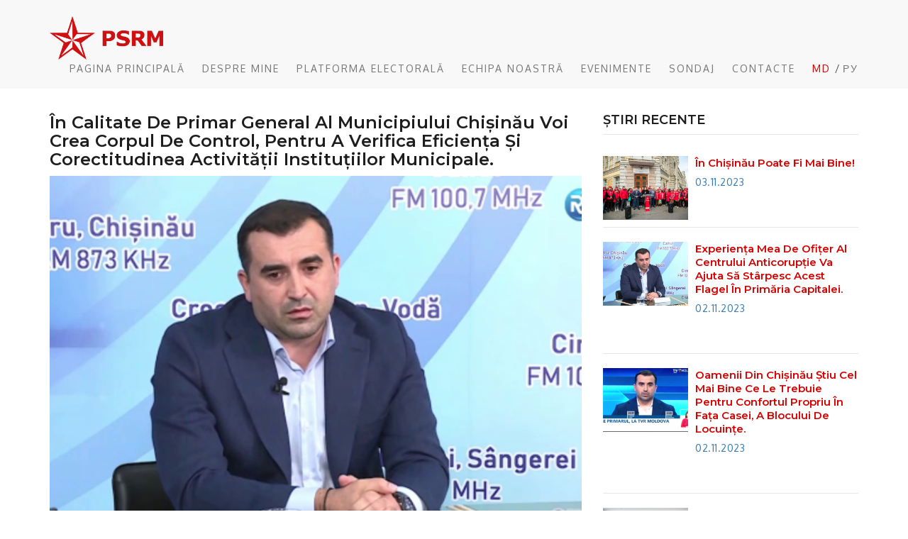

--- FILE ---
content_type: text/html; charset=UTF-8
request_url: https://albu.md/md/news/in-calitate-de-primar-general-al-municipiului-chisinau-voi-crea-corpul-de-control-pentru-a-verifica-eficienta-si-corectitudinea-activitatii-institutiilor-municipale
body_size: 5281
content:
<!DOCTYPE html>


<html lang="md">
<head>
    <title>În calitate de primar general al municipiului Chișinău voi crea Corpul de Control, pentru a verifica eficiența și corectitudinea activității instituțiilor municipale. | Adrian Albu - Pentru Chișinău se poate mai bine!</title>
    <base href="https://albu.md/">
    <meta http-equiv="Content-Type" content="text/html; charset=UTF-8">
    <meta http-equiv="X-UA-Compatible" content="IE=edge">
    <meta name="viewport" content="width=device-width, initial-scale=1.0, maximum-scale=1.0, user-scalable=no">
    <meta name="keywords" content="În calitate de primar general al municipiului Chișinău voi crea Corpul de Control, pentru a verifica eficiența și corectitudinea activității instituțiilor municipale. Adrian Albu - Pentru Chișinău se poate mai bine!">
    <meta name="description" content="În calitate de primar general al municipiului Chișinău voi crea Corpul de Control, pentru a verifica eficiența și corectitudinea activității instituțiilor municipale.">
    <meta name="robots" content="index,follow">
    <meta name="apple-mobile-web-app-capable" content="yes">
    <meta property="og:type"               content="website" />
    <meta property="og:site_name"          content="ALBU">
    <meta property="og:title"              content="În calitate de primar general al municipiului Chișinău voi crea Corpul de Control, pentru a verifica eficiența și corectitudinea activității instituțiilor municipale. | Adrian Albu - Pentru Chișinău se poate mai bine!" />
    <meta property="og:description"        content="În calitate de primar general al municipiului Chișinău voi crea Corpul de Control, pentru a verifica eficiența și corectitudinea activității instituțiilor municipale." />
    <meta property="og:url"                content="https://albu.md/md/news/in-calitate-de-primar-general-al-municipiului-chisinau-voi-crea-corpul-de-control-pentru-a-verifica-eficienta-si-corectitudinea-activitatii-institutiilor-municipale" />
    <meta property="og:locale"             content="md_MD">
    <meta property="og:image"              content="https://albu.md/images/news/1699001181679700367.png?v1699008439" />
    <meta property="og:image:width" content="968">
    <meta property="og:image:height" content="504">
    <link rel="apple-touch-icon" sizes="180x180" href="/icons/apple-touch-icon.png?v22">
    <link rel="icon" type="image/png" sizes="32x32" href="/icons/favicon-32x32.png?v22">
    <link rel="icon" type="image/png" sizes="16x16" href="/icons/favicon-16x16.png?v22">
    <link rel="manifest" href="/icons/site.webmanifest?v22">
    <link rel="mask-icon" href="/icons/safari-pinned-tab.svg?v22" color="#5bbad5">
    <link rel="shortcut icon" href="/icons/favicon.ico?v22">
    <meta name="apple-mobile-web-app-title" content="ALBU">
    <meta name="application-name" content="ALBU">
    <meta name="msapplication-TileColor" content="#ffffff">
    <meta name="msapplication-TileImage" content="/icons/mstile-144x144.png?v22">
    <meta name="msapplication-config" content="/icons/browserconfig.xml?v22">
    <meta name="theme-color" content="#ffffff">

    <!-- Bootstrap CSS -->
    <link href="css/bootstrap.min.css?v22" rel="stylesheet">
    <!-- font-awesome CSS -->
    <link href="css/font-awesome.min.css?v22" rel="stylesheet">
    <!-- material iconic font CSS -->
    <link href="css/material-design-iconic-font.min.css?v22" rel="stylesheet">
    <!-- Animated-text CSS -->
    <link href="css/animated-text.css?v22" rel="stylesheet">
    <!-- Slick CSS -->
    <link href="css/slick.css?v22" rel="stylesheet">
    <!-- Slick theme CSS -->
    <link href="css/slick-theme.css?v22" rel="stylesheet">
    <!-- Lightbox CSS -->
    <link href="css/jquery.fancybox.min.css?v22" rel="stylesheet">
    <!-- Animate CSS -->
    <link href="css/animate.css?v22" rel="stylesheet">
    <!-- YTPlayer CSS -->
    <link href="css/jquery.mb.YTPlayer.min.css?v22" rel="stylesheet">
    <!-- Chart-->
    <link rel="stylesheet" href="dist/apexcharts.css?v22">

    <!-- Custom CSS -->
    <link href="css/style.css?v22" rel="stylesheet">

    <!-- Responsive CSS -->
    <link href="css/responsive.css?v22" rel="stylesheet">

    <!-- HTML5 Shim and Respond.js?v22 IE8 support of HTML5 elements and media queries -->
    <!-- WARNING: Respond.js?v22 doesn't work if you view the page via file:// -->
    <!--[if lt IE 9]>
        <script src="https://oss.maxcdn.com/libs/html5shiv/3.7.0/html5shiv.js?v22"></script>
        <script src="https://oss.maxcdn.com/libs/respond.js?v22/1.4.2/respond.min.js?v22"></script>
    <![endif]-->

<!-- Yandex.Metrika counter -->
<script type="text/javascript" >
   (function(m,e,t,r,i,k,a){m[i]=m[i]||function(){(m[i].a=m[i].a||[]).push(arguments)};
   m[i].l=1*new Date();
   for (var j = 0; j < document.scripts.length; j++) {if (document.scripts[j].src === r) { return; }}
   k=e.createElement(t),a=e.getElementsByTagName(t)[0],k.async=1,k.src=r,a.parentNode.insertBefore(k,a)})
   (window, document, "script", "https://mc.yandex.ru/metrika/tag.js", "ym");

   ym(94722820, "init", {
        clickmap:true,
        trackLinks:true,
        accurateTrackBounce:true
   });
</script>
<noscript><div><img src="https://mc.yandex.ru/watch/94722820" style="position:absolute; left:-9999px;" alt="" /></div></noscript>
<!-- /Yandex.Metrika counter -->


<!-- Google tag (gtag.js) -->
<script async src="https://www.googletagmanager.com/gtag/js?id=G-27D2FVQT4E"></script>
<script>
  window.dataLayer = window.dataLayer || [];
  function gtag(){dataLayer.push(arguments);}
  gtag('js', new Date());

  gtag('config', 'G-27D2FVQT4E');
</script>
<!-- Meta Pixel Code -->
<script>
!function(f,b,e,v,n,t,s)
{if(f.fbq)return;n=f.fbq=function(){n.callMethod?
n.callMethod.apply(n,arguments):n.queue.push(arguments)};
if(!f._fbq)f._fbq=n;n.push=n;n.loaded=!0;n.version='2.0';
n.queue=[];t=b.createElement(e);t.async=!0;
t.src=v;s=b.getElementsByTagName(e)[0];
s.parentNode.insertBefore(t,s)}(window, document,'script',
'https://connect.facebook.net/en_US/fbevents.js');
fbq('init', '976321936795359');
fbq('track', 'PageView');
</script>
<noscript><img height="1" width="1" style="display:none"
src="https://www.facebook.com/tr?id=976321936795359&ev=PageView&noscript=1"
/></noscript>
<!-- End Meta Pixel Code -->

<!-- Google Tag Manager -->
<script>(function(w,d,s,l,i){w[l]=w[l]||[];w[l].push({'gtm.start':
new Date().getTime(),event:'gtm.js'});var f=d.getElementsByTagName(s)[0],
j=d.createElement(s),dl=l!='dataLayer'?'&l='+l:'';j.async=true;j.src=
'https://www.googletagmanager.com/gtm.js?id='+i+dl;f.parentNode.insertBefore(j,f);
})(window,document,'script','dataLayer','GTM-58NTX4BH');</script>
<!-- End Google Tag Manager -->

<!-- Google Tag Manager (noscript) -->
<noscript><iframe src="https://www.googletagmanager.com/ns.html?id=GTM-58NTX4BH"
height="0" width="0" style="display:none;visibility:hidden"></iframe></noscript>
<!-- End Google Tag Manager (noscript) --></head>

<body id="home" data-spy="scroll" data-target=".navbar-fixed-top"><a id="dyscrollup-btn" href="#" style="right: 32px; width: 20px; height: 20px; "></a>

    <!-- Preloader start -->
    <div id="preloader">
        <div id="loader">
            <div class="dot"></div>
            <div class="dot"></div>
            <div class="dot"></div>
            <div class="dot"></div>
            <div class="dot"></div>
            <div class="dot"></div>
            <div class="dot"></div>
            <div class="dot"></div>
            <div class="lading"></div>
        </div>
    </div>

    <!-- Main Header start -->
    <header class="main-header">
        <div class="container-fluid">
            <div class="row">
                <div class="col-md-12">
                    <!-- Navigation -->
                    <nav class="navbar navbar-default navbar-expand-md navbar-fixed-top main-nav">
                        <div class="container">
                            <div class="navbar-header page-scroll">
                                <button type="button" class="navbar-toggle" data-toggle="collapse" data-target=".navbar-ex1-collapse">
                                    <span class="sr-only">Toggle navigation</span>
                                    <span class="icon-bar"></span>
                                    <span class="icon-bar"></span>
                                    <span class="icon-bar"></span>
                                </button>
                                <div class="navbar-brand">
                                    <a class="logo-black" href=""><img src="images/logo.png" alt="">
                                    </a>
                                    <a class="logo-white" href=""><img src="images/logo-white.png" alt="">
                                    </a>
                                </div>
                            </div>

                            <!-- Collect the nav links, forms, and other content for toggling -->
                            <div class="collapse navbar-collapse navbar-ex1-collapse">
                                <ul class="nav navbar-nav navbar-right">
                                    <!-- Hidden li included to remove active class from about link when scrolled up past about section -->
                                    <li>
                                        <a class="page-scroll" href="https://albu.md/md/#home">Pagina principală</a>
                                    </li>
                                    <li class="">
                                        <a class="page-scroll" href="https://albu.md/md/#about">Despre mine</a>
                                    </li>
                                    <li class="">
                                        <a class="page-scroll" href="https://albu.md/md/#platform">Platforma electorală</a>
                                    </li>
                                    <li class="">
                                        <a class="page-scroll" href="https://albu.md/md/#teams">Echipa noastră</a>
                                    </li>
                                    <li class="">
                                        <a class="page-scroll" href="https://albu.md/md/news">Evenimente</a>
                                    </li>
                                    <li class="">
                                        <a class="page-scroll" href="https://albu.md/md/#pool">Sondaj</a>
                                    </li>
                                    <li class="">
                                        <a class="page-scroll" href="https://albu.md/md/#contact">Contacte</a>
                                    </li>
                                    <li class="">
                                        <a class="page-scroll" href="https://albu.md/md/news/Как-генеральный-примар-муниципия-Кишинёв-создам-контрольный-орган-который-будет-проверять-эффективность-деятельности-муниципальных-учреждений" style="color:#D50000 !important">Md </a>/
                                        <a class="page-scroll" href="https://albu.md/ru/news/Как-генеральный-примар-муниципия-Кишинёв-создам-контрольный-орган-который-будет-проверять-эффективность-деятельности-муниципальных-учреждений" style="margin-left: 0px;"> Ру</a>
                                    </li>
                                </ul>
                            </div>
                            <!-- /.navbar-collapse -->
                        </div>
                        <!-- /.container -->
                    </nav>
                </div>
            </div>
        </div>
    </header>
<style>video {width: 100%;}</style>
    <!-- Blog Single Section -->
    <section class="blog-sec blog-details-area">
        <div class="container">
            <div class="row">
                <div class="col-md-8">
                    <div class="blog-box">
                        <h3>În calitate de primar general al municipiului Chișinău voi crea Corpul de Control, pentru a verifica eficiența și corectitudinea activității instituțiilor municipale.</h3>
                        <div class="blog-img">
                            <img src="images/news/1699001181679700367.png?v1699008439" alt="" style="max-width: 800px!important;">
                        </div>
                        <div class="blog-date text-left">
                            <ul>
                                <li><i class="fa fa-calendar"></i>01.11.2023</li>
                            </ul>
                        </div>
                    </div>
                    <div class="blog-content">
                        <p><p>În calitate de primar general al municipiului Chișinău voi crea Corpul de Control, pentru a verifica eficiența și corectitudinea activității instituțiilor municipale. Voi ține la control personal domeniul construcțiilor și fondului locativ comunal, în care este prea mult haos și corupție. E timpul să facem ordine.&nbsp;</p><p>În Chișinău poate fi mai bine!</p><p><br></p><video controls="" autoplay="" controlslist="nodownload" oncontextmenu="return false;">
    <source src="images/news/1699001181679700367/video.mp4" type="video/mp4">
</video></p>
 
<hr>
<style type="text/css">*{box-sizing:border-box} .gallery{flex: auto;display: flex;flex-wrap: wrap;justify-content: center;align-items: center;}.gallery a img{float:left;height:auto;border:2px solid #fff;-webkit-transition:-webkit-transform .15s ease;-moz-transition:-moz-transform .15s ease;-o-transition:-o-transform .15s ease;-ms-transition:-ms-transform .15s ease;transition:transform .15s ease;position:relative}.clear{clear:both}</style>
            <div class="gallery"><div class="clear"></div>
                   </div>
                                </div>


                </div>
                <div class="col-md-4">
                    <div class="at-sidebar">
                        <div class="latest-news">
                            <h3 class="sedebar-title">Știri recente</h3>
                            <ul>

 
<li>
                                    <div class="news-item"><a href="https://albu.md/md/news/in-chisinau-poate-fi-mai-bine">
                                        <img src="images/news/1699002506797617540.png?v1699009825" alt="">
                                        <h4><a href="https://albu.md/md/news/in-chisinau-poate-fi-mai-bine">În Chișinău poate fi mai bine!</h4>
                                        <p>03.11.2023<br></p></a>
                                    </div>
                                </li>

<li>
                                    <div class="news-item"><a href="https://albu.md/md/news/experienta-mea-de-ofiter-al-centrului-anticoruptie-va-ajuta-sa-starpesc-acest-flagel-in-primaria-capitalei">
                                        <img src="images/news/1699002386899017310.png?v1699009645" alt="">
                                        <h4><a href="https://albu.md/md/news/experienta-mea-de-ofiter-al-centrului-anticoruptie-va-ajuta-sa-starpesc-acest-flagel-in-primaria-capitalei">Experiența mea de ofițer al Centrului Anticorupție va ajuta să stârpesc acest flagel în Primăria capitalei.</h4>
                                        <p>02.11.2023<br></p></a>
                                    </div>
                                </li>

<li>
                                    <div class="news-item"><a href="https://albu.md/md/news/oamenii-din-chisinau-stiu-cel-mai-bine-ce-le-trebuie-pentru-confortul-propriu-in-fata-casei-a-blocului-de-locuinte">
                                        <img src="images/news/1699002285732923773.png?v1699009545" alt="">
                                        <h4><a href="https://albu.md/md/news/oamenii-din-chisinau-stiu-cel-mai-bine-ce-le-trebuie-pentru-confortul-propriu-in-fata-casei-a-blocului-de-locuinte">Oamenii din Chișinău știu cel mai bine ce le trebuie pentru confortul propriu în fața casei, a blocului de locuințe.</h4>
                                        <p>02.11.2023<br></p></a>
                                    </div>
                                </li>

<li>
                                    <div class="news-item"><a href="https://albu.md/md/news/salariile-educatorilor-si-bucatarilor-in-gradinitele-din-chisinau-reprezinta-o-batjocura-a-guvernarii-in-adresa-acestor-oameni-care-pun-temelia-viitoarelor-generatii">
                                        <img src="images/news/1699002200421224520.png?v1699009439" alt="">
                                        <h4><a href="https://albu.md/md/news/salariile-educatorilor-si-bucatarilor-in-gradinitele-din-chisinau-reprezinta-o-batjocura-a-guvernarii-in-adresa-acestor-oameni-care-pun-temelia-viitoarelor-generatii">Salariile educatorilor și bucătarilor în grădinițele din Chișinău reprezintă o batjocură a guvernării în adresa acestor oameni, care pun temelia viitoarelor generații. </h4>
                                        <p>02.11.2023<br></p></a>
                                    </div>
                                </li>

<li>
                                    <div class="news-item"><a href="https://albu.md/md/news/familia-este-principala-mea-bogatie">
                                        <img src="images/news/16990021061123137388.png?v1699009362" alt="">
                                        <h4><a href="https://albu.md/md/news/familia-este-principala-mea-bogatie">Familia este principala mea bogăție.</h4>
                                        <p>02.11.2023<br></p></a>
                                    </div>
                                </li>

                                
                                
                            </ul>
                        </div>
                    </div>
                </div>
            </div>
        </div>
    </section>
    <!-- footer start -->
    <footer class="main-footer">
        <div class="copyright">
                <div class="row">
                    <div class="col-md-12">
                        <div class="copyright-col text-center">
                            <p>Copyright ©2023 <a href="https://albu.md" target="_blank">Adrian Albu</a> All Rights Reserved</p>
                        </div>
                    </div>
                </div>
            </div>
    </footer>
    <!-- jQuery -->
    <script src="js/jquery.min.js?v22"></script>

    <!-- Bootstrap Core JavaScript -->
    <script src="js/bootstrap.min.js?v22"></script>

    <!-- All Included JavaScript -->
    <script src="js/jquery.easing.min.js?v22"></script>
    <script src="js/wow.min.js?v22"></script>
    <script src="js/animated-text.js?v22"></script>
    <script src="js/slick.min.js?v22"></script>
    <script src="js/jquery.appear.js?v22"></script>
    <script src="js/progress-bar-min.js?v22"></script>
    <script src="js/jquery.waypoints.min.js?v22"></script>
    <script src="js/jquery.countup.min.js?v22"></script>
    <script src="js/jarallax.js?v22"></script>
    <script src="js/jquery.fancybox.js?v22"></script>

    <script src="js/dyscrollup.js?v22"></script>
    <script src="js/jquery.mb.YTPlayer.min.js?v22"></script>
    <script src="js/jquery.ripples.js?v22"></script>
    <script src="js/imagesloaded.min.js?v22"></script>
    <script src="js/jquery.filterizr.min.js?v22"></script>
    <script src="dist/apexcharts.js"></script>
    <!-- Custom Js -->
    <script src="js/main.js?v22"></script>
    <script type="text/javascript">
    $("#f_pool").submit(function(e){var t="p=1&"+$(this).serialize();$.ajax({type:"POST",url:"server.php",data:t}).done(function(e){var t=jQuery.parseJSON(e);"error"==t.statut?$("#pool_answ").html('<div class="alert alert-danger" role="alert">'+t.msg+"</div>").show().delay(5e3).fadeOut():$("#pool_answ").html('<div class="alert alert-success" role="alert">'+t.msg+"</div>").show().delay(5e3).fadeOut();var r={series:t.q1v.split(","),chart:{type:"polarArea"},labels:t.q1t.split(","),yaxis:{show:!1},fill:{opacity:1},stroke:{colors:["#fff"]},fill:{opacity:.8},responsive:[{breakpoint:480,options:{legend:{position:"bottom"}}}]},a={series:t.q2v.split(","),chart:{type:"polarArea"},labels:t.q2t.split(","),yaxis:{show:!1},fill:{opacity:1},stroke:{colors:["#fff"]},fill:{opacity:.8},responsive:[{breakpoint:480,options:{legend:{position:"bottom"}}}]},o={series:t.q3v.split(","),chart:{type:"polarArea"},labels:t.q3t.split(","),yaxis:{show:!1},fill:{opacity:1},stroke:{colors:["#fff"]},fill:{opacity:.8},responsive:[{breakpoint:480,options:{legend:{position:"bottom"}}}]};if($("#chart1").is(":empty")){$("html, body").animate({scrollTop:$("#pool").offset().top},2e3),$("#f_pool").hide(),$("#chart1t").html(t.q1),$("#chart2t").html(t.q2),$("#chart3t").html(t.q3);var l=new ApexCharts(document.querySelector("#chart1"),r);l.render();var l=new ApexCharts(document.querySelector("#chart2"),a);l.render();var l=new ApexCharts(document.querySelector("#chart3"),o);l.render()}}).fail(function(e){}),e.preventDefault()}),$("#c_form").submit(function(e){$(".loader").fadeIn();var t="c=1&"+$(this).serialize();$.ajax({type:"POST",url:"server.php",data:t,beforeSend:function(){$(".loader").fadeIn()}}).done(function(e){var t=jQuery.parseJSON(e);$(".loader").empty(),$("#c_answ").html('<div class="alert alert-danger" role="alert">'+t.msg+"</div>").show().delay(5e3).fadeOut(),$("#c_form")[0].reset()}).fail(function(e){}),e.preventDefault()});    
    </script>
</body>
</html>

--- FILE ---
content_type: text/css
request_url: https://albu.md/css/style.css?v22
body_size: 4251
content:
@charset "utf-8";@import url(https://fonts.googleapis.com/css?family=Oxygen:400,700);@import url(https://fonts.googleapis.com/css?family=Lobster);@import url(https://fonts.googleapis.com/css?family=Montserrat:400,400i,500,500i,600,600i,700,700i,800);.categories ul li,a,a:focus,a:hover{-webkit-transition:.3s ease-in-out;-moz-transition:.3s ease-in-out;-o-transition:.3s ease-in-out;-ms-transition:.3s ease-in-out}p,ul,ul li{margin:0;padding:0}.about-col p,.about-two-section .about-col .mb30,.blog-slide .blog-description,.col-default,.contact-title p,.form-area .btn,.form-control,.news-item p,.sidebar{margin-bottom:30px}.default-title h2,h1,h2,h3,h4,h5,h6{text-transform:capitalize;line-height:1.1}h1,h2,h3,h4,h5,h6,p,ul,ul li{padding:0}.contact-sec,.copyright,.counter-sec,.demo-box,.portfolio-item,.portfolio-item-info,.sec-btm-style,.simple-default-btn{overflow:hidden}body{font-family:Oxygen,sans-serif;background:#fff;font-size:14px;font-weight:400;line-height:26px;color:#424242;overflow-x:hidden}h1,h2,h3,h4,h5,h6{font-family:Montserrat,sans-serif;color:#1d1d1d;font-weight:600;margin-top:0;margin-bottom:10px}p{letter-spacing:.5px}a,a:focus,a:hover{text-decoration:none;transition:.3s ease-in-out}.simple-default-btn,.simple-default-btn:hover{-webkit-transition:.5s ease-in-out;-moz-transition:.5s ease-in-out;-ms-transition:.5s ease-in-out;-o-transition:.5s ease-in-out}ul li{list-style-type:none}img{width:100%;max-width:100%;height:auto}.form-control{height:40px;box-shadow:none;-webkit-box-shadow:none;-moz-box-shadow:none;border-radius:0;-moz-border-radius:0;-webkit-border-radius:0px}.form-control:focus{border-color:#999;box-shadow:none;-webkit-box-shadow:none;-moz-box-shadow:none}::-webkit-input-placeholder{color:#676767!important}::-moz-placeholder{color:#676767!important}::-o-placeholder{color:#676767!important}:-ms-input-placeholder{color:#676767!important}input:-moz-placeholder{color:#676767!important}.newsletter-col ::-webkit-input-placeholder{color:#fff!important}.newsletter-col ::-moz-placeholder{color:#fff!important}.newsletter-col ::-o-placeholder{color:#fff!important}.newsletter-col :-ms-input-placeholder{color:#fff!important}.newsletter-col input:-moz-placeholder{color:#fff!important}.section-default{padding:120px 0 60px;position:relative}.simple-default-btn{border:none;border-radius:0;color:#fff;background:#d50000;padding:12px 30px;text-transform:uppercase;position:relative;transition:.5s ease-in-out}.demo-box,.simple-default-btn:before{-webkit-transition:.4s ease-in-out;-moz-transition:.4s ease-in-out;-o-transition:.4s ease-in-out;-ms-transition:.4s ease-in-out}.btn-black,.sidebar-search .input-group-btn .btn:hover{background:#01579b}.simple-default-btn:before{content:'';width:30px;height:200px;background:#fff;position:absolute;left:-30px;top:-100px;z-index:0;opacity:.2;-ms-transform:rotate(20deg);-webkit-transform:rotate(20deg);transform:rotate(20deg);transition:.4s ease-in-out}.blog-slide .blog-img,.contact-title,.over-layer-black,.over-layer-white,.page-content{position:relative}.simple-default-btn:hover:before{left:300px;z-index:-1;-webkit-transition:.6s ease-in-out;-moz-transition:.6s ease-in-out;-ms-transition:.6s ease-in-out;-o-transition:.6s ease-in-out;transition:.6s ease-in-out}.simple-default-btn:hover{color:#fff;background:#01579b;z-index:1;border-color:#6ab4ff;transition:.5s ease-in-out}.main-nav,.main-nav .navbar-nav{-webkit-transition:.5s ease-in-out;-moz-transition:.5s ease-in-out;-o-transition:.5s ease-in-out;-ms-transition:.5s ease-in-out}.over-layer-black:before,.over-layer-white:before{position:absolute;top:0;left:0;height:100%;width:100%;content:"";z-index:0}.over-layer-black:before{background-color:#01579b}.over-layer-white:before{background-color:rgba(255,255,255,.9)}.comment-row,.contact-info-box,.default-title{margin-bottom:60px}.default-title h2{font-size:36px;margin-bottom:20px;font-weight:800}.default-title p{letter-spacing:1px;font-weight:700;font-style:italic}#preloader{background-color:#fff;height:100%;width:100%;position:fixed;z-index:99999;margin-top:0;top:0}#loader,#loader .dot{margin:auto;position:absolute;bottom:0;top:0;left:0;right:0}#loader{height:175px;width:175px}#loader .dot{height:100%;width:87.5px}#loader .dot::before{border-radius:100%;content:"";height:87.5px;left:0;position:absolute;right:0;top:0;transform:scale(0);width:87.5px}#loader .dot:nth-child(7n+1){transform:rotate(45deg)}#loader .dot:nth-child(7n+1)::before{animation:.8s linear .1s infinite load;background:#01579b}#loader .dot:nth-child(7n+2){transform:rotate(90deg)}#loader .dot:nth-child(7n+2)::before{animation:.8s linear .2s infinite load;background:#01579b}#loader .dot:nth-child(7n+3){transform:rotate(135deg)}#loader .dot:nth-child(7n+3)::before{animation:.8s linear .3s infinite load;background:#01579b}#loader .dot:nth-child(7n+4){transform:rotate(180deg)}#loader .dot:nth-child(7n+4)::before{animation:.8s linear .4s infinite load;background:#01579b}#loader .dot:nth-child(7n+5){transform:rotate(225deg)}#loader .dot:nth-child(7n+5)::before{animation:.8s linear .5s infinite load;background:#01579b}#loader .dot:nth-child(7n+6){transform:rotate(270deg)}#loader .dot:nth-child(7n+6)::before{animation:.8s linear .6s infinite load;background:#01579b}#loader .dot:nth-child(7n+7){transform:rotate(315deg)}#loader .dot:nth-child(7n+7)::before{animation:.8s linear .7s infinite load;background:#01579b}#loader .dot:nth-child(7n+8){transform:rotate(360deg)}#loader .dot:nth-child(7n+8)::before{animation:.8s linear .8s infinite load;background:#01579b}#loader .lading{background-position:50% 50%;background-repeat:no-repeat;bottom:-40px;height:20px;left:0;position:absolute;right:0;width:180px}@keyframes load{100%{opacity:0;transform:scale(1)}}#dyscrollup-btn{z-index:999999;position:fixed;bottom:10px;right:10px;cursor:pointer;display:none;color:#fff;text-align:center}#dyscrollup-btn:before{content:"\f0aa";font-family:FontAwesome;position:absolute;left:0;bottom:10px;color:#d50000;font-size:45px}.page-content{background:#fff;z-index:9;margin-bottom:535px}.blog-details-area .blog-content p,.main-nav,.mb-none{margin-bottom:0}.main-header{position:absolute;left:0;top:0;z-index:999;width:100%}.main-nav{border-bottom:none;padding-top:15px;padding-bottom:15px;transition:.5s ease-in-out}.main-nav .navbar-nav{text-align:right;transition:.5s ease-in-out}.top-nav-collapse,.top-nav-collapse .navbar-nav{-webkit-transition:.5s ease-in-out;-moz-transition:.5s ease-in-out;-o-transition:.5s ease-in-out;-ms-transition:.5s ease-in-out}.top-nav-collapse{background:#fff;transition:.5s ease-in-out}.top-nav-collapse .navbar-nav{text-align:center;transition:.5s ease-in-out}.main-nav .navbar-brand>a img,.portfolio-nav li{-webkit-transition:.5s ease-in-out;-moz-transition:.5s ease-in-out;-o-transition:.5s ease-in-out;-ms-transition:.5s ease-in-out}.main-nav .navbar-nav>li{float:none;display:inline-block}.main-nav.top-nav-collapse{background:#fff;-webkit-box-shadow:0 -2px 8px 0 rgba(0,0,0,.6);-moz-box-shadow:0 -2px 8px 0 rgba(0,0,0,.6);box-shadow:0 -2px 8px 0 rgba(0,0,0,.6)}.main-nav .navbar-brand{height:auto;padding:0;margin-left:0!important;margin-top:8px}.container_css input:checked~.checkmark_c:after,.container_css input:checked~.checkmark_r:after,.logo-white,.main-nav.top-nav-collapse .logo-black{display:block}.logo-black,.main-nav.top-nav-collapse .logo-white{display:none}.main-nav .navbar-brand>a img{width:160px;height:auto;transition:.5s ease-in-out}.main-nav .navbar-nav>li>a{text-transform:uppercase;padding:15px 0;margin-left:20px;letter-spacing:2px}.demo-list-page h3 a,.main-nav.top-nav-collapse .navbar-nav>li>a{color:#01579b}.comment-item a i,.main-nav .navbar-nav>li>a:hover,.page-title-sec h2,.page-title-sec p a:hover,.welcome-col h1 span{color:#d50000}.main-nav .navbar-nav>.active>a,.main-nav .navbar-nav>.active>a:focus,.main-nav .navbar-nav>.active>a:hover{background:0 0;color:#d50000!important}.navbar-nav>.active>a{color:#d50000!important}.main-nav .navbar-right{margin-right:0}.navbar-default .navbar-nav>li>a:focus,.navbar-default .navbar-nav>li>a:hover{background-color:transparent}.welcome-section{padding:220px 0 0;position:relative}.sec-btm-style{position:relative}.sec-btm-style:after{content:"";position:absolute;bottom:-100px;left:-10%;width:120%;height:200px;background:#fff;-webkit-transform:rotate(-3deg);-ms-transform:rotate(-3deg);transform:rotate(-3deg)}@media screen and (max-width:960px){.sec-btm-style:after{bottom:-150px}}@media screen and (max-width:768px){.sec-btm-style:after{bottom:-170px}}.welcome-col img{border:2px solid #fff;position:relative;z-index:2}.welcome-section.sec-btm-style:after{height:200}.welcome-col h1{font-size:60px;color:#f9f9f9;margin-bottom:20px}.welcome-col .cd-headline{color:#f9f9f9;font-size:24px}.welcome-col ul{margin-top:20px}.welcome-col ul li{display:inline-block;margin:0 3px}.welcome-col ul li a i{width:35px;height:35px;text-align:center;font-size:16px;line-height:35px;color:#f9f9f9;border:1px solid #f9f9f9;-webkit-border-radius:50%;-moz-border-radius:50%;-ms-border-radius:50%;-o-border-radius:50%;border-radius:50%}.welcome-col ul li a i:hover{border-color:#d50000;background:#d50000;color:#fff}.welcome-section-two{padding-top:0;background-size:cover;z-index:1;position:relative;height:100vh}.welcome-section-two.over-layer-black:before{background:rgba(0,0,0,.5)}.welcome-table{width:100%;height:100%;display:table}.welcome-cell{vertical-align:middle;display:table-cell}.about-col h2{font-size:36px;margin-bottom:20px}.about-col h5{margin-bottom:20px;color:#666}.about-col button{margin-right:10px}.about-section .progress{height:5px;border-radius:0}.about-section .progress-bar{background-color:#d50000;height:5px;border-radius:0}.about-two-section{padding:100px 0}.about-two-section .about-col img{border:3px solid #ccc}.about-two-section .about-col p,.about-two-section .about-col ul,.testimonial-item-content p{margin-bottom:20px}.about-two-section .about-col ul li{display:inline-block;margin-right:10px;margin-bottom:10px}.about-two-section .about-col ul li i{font-size:40px}.service-section{background:center/cover no-repeat #f6f6f6;position:relative}.service-section.section-default{padding:120px 0 40px}.service-section .default-title{margin-bottom:100px}.serviceBox{text-align:center;position:relative;margin-bottom:80px;background:#fff;padding:70px 20px 40px}.portfolio-item,.portfolio-nav{text-align:center;margin-bottom:30px}.serviceBox .service-icon{position:absolute;left:50%;top:-45px;width:90px;height:90px;margin-left:-45px;line-height:90px;background:#d50000;font-size:50px;color:#fff;transition:.5s}.serviceBox:hover .service-icon{transform:scale(.8,.8)}.serviceBox .service-icon:after{content:"";width:111px;height:111px;border:4px solid #d50000;position:absolute;top:-10px;left:-10px;opacity:0;transform:scale(.8,.8);transition:.5s}.serviceBox:hover .service-icon:after{opacity:1;transform:scale(1,1)}.serviceBox .number{font-family:Lobster,cursive;font-size:60px;opacity:.15;position:absolute;top:20%;left:20%;z-index:0}.serviceBox .title{font-size:20px;margin:0 0 10px}.counter-sec{background-size:cover;background-position:center}.counter-sec .counter-box{position:relative;text-align:center;padding:30px 20px;background:rgba(255,255,255,.2);color:#01579b}.counter-sec .counter-box .counter{position:relative;z-index:2;color:#fff;font-size:36px;margin-bottom:10px}.counter-sec .counter-box p{position:relative;z-index:2;color:#fff;text-transform:uppercase}.counter-sec .counter-box i{position:absolute;left:50%;bottom:0;z-index:0;margin-left:-40px;font-size:50px;color:#fff;opacity:.2;width:80px;height:80px;line-height:80px;text-align:center}.portfolio-section.section-default{padding:120px 0 90px}.portfolio-nav{float:none}.portfolio-nav li{display:inline-block;cursor:pointer;margin-right:10px;margin-left:10px;text-transform:capitalize;font-weight:700;transition:.5s ease-in-out}.portfolio-nav li:hover{color:#d50000;-webkit-transition:.5s ease-in-out;-moz-transition:.5s ease-in-out;-o-transition:.5s ease-in-out;-ms-transition:.5s ease-in-out;transition:.5s ease-in-out}.filtr-item{width:33.25%}.portfolio-item{width:100%;height:100%;float:left;position:relative;background:#01579b;border:1px solid #fff}.portfolio-item-info{width:100%;height:100%;position:absolute;top:0;left:0;padding:3em;text-align:left}.portfolio-item img{display:block;position:relative;max-width:none;width:calc(100% + 60px);-webkit-transition:opacity .35s,-webkit-transform .45s;transition:opacity .35s,transform .45s;-webkit-transform:translate3d(-40px,0,0);transform:translate3d(-40px,0,0)}.portfolio-item .portfolio-item-info:before{position:absolute;top:20px;right:20px;bottom:20px;left:20px;border:1px solid #ddd;content:'';opacity:0;-webkit-transition:opacity .35s,-webkit-transform .45s;transition:opacity .35s,transform .45s;-webkit-transform:translate3d(-20px,0,0);transform:translate3d(-20px,0,0)}.portfolio-item:hover img{opacity:.1;-webkit-transform:translate3d(0,0,0);transform:translate3d(0,0,0)}.portfolio-item:hover .portfolio-item-info .item-caption,.portfolio-item:hover .portfolio-item-info:before{opacity:1;-webkit-transform:translate3d(0,0,0);transform:translate3d(0,0,0)}.portfolio-item-info .item-caption{width:100%;padding:30px 35px 0 30px;color:#fff;position:absolute;bottom:15%;left:10px;opacity:0;-webkit-transition:opacity .35s,-webkit-transform .45s;transition:opacity .35s,transform .45s;-webkit-transform:translate3d(-20px,0,0);transform:translate3d(-20px,0,0)}.portfolio-item-info .item-caption ul li{display:inline-block;border-right:2px solid #fff;margin-right:10px}.portfolio-item-info .item-caption ul li:last-child{border-right:none}.portfolio-item-info .item-caption p{text-transform:capitalize;font-style:italic;letter-spacing:1px}.portfolio-item-info .item-caption h4{margin-bottom:10px;margin-top:10px}.portfolio-item-info .item-caption h4 a{color:#eee;letter-spacing:1px;line-height:1.3}.portfolio-item-info .item-caption i{color:#fff;font-size:22px;padding-right:10px}.testimonial-section{background:#f5f5f5;padding:120px 0 60px}.copyright-col p,.testimonial-section .default-title h2,.testimonial-section .default-title p{color:#eee}.testimonial-item{text-align:center;position:relative;background:#d50000;padding:0 0 60px;margin:0 15px}.testimonial-item-content{position:relative;background:#fff;padding:30px 30px 90px}.testimonial-item-content img{position:absolute;left:50%;bottom:-55px;width:150px;height:150px;margin-left:-75px;border:5px solid #fff;-webkit-border-radius:50%;-moz-border-radius:50%;-ms-border-radius:50%;-o-border-radius:50%;border-radius:50%}.testimonial-item-content i{position:absolute;right:30px;bottom:-40px;color:#ddd;font-size:80px;opacity:.5}.news-item h4,.testimonial-item-content h4{margin-bottom:5px}.testimonial-item-content span{color:#d50000;font-size:12px}.testimonial-section .slick-dots{bottom:-50px}.testimonial-section .slick-dots li button{padding:0}.slick-dots li button:before{content:"";font-size:0;width:30px;height:5px;background:#d50000}.blog-sec{background:#f6f6f6}.blog-sec.section-default{padding:120px 0}.blog-slide{margin:0 10px;background:#fff}.blog-slide .blog-info{padding:5px 10px;margin:0;list-style:none}.blog-slide .blog-info li{display:inline-block;margin:0 5px}.blog-slide .blog-info li i{margin-right:8px;color:#d50000}.blog-slide .blog-info li a{font-size:11px;color:#fff;text-transform:uppercase}.blog-slide .blog-info li a:hover{color:#d50000;text-decoration:none}.blog-slide .blog-img:before{content:"";width:100%;height:100%;position:absolute;top:0;left:0;opacity:0;background:rgba(0,0,0,.6);transition:opacity .4s linear}.blog-slide:hover .blog-img:before,.blog-slide:hover .read{opacity:1}.blog-slide .blog-author img,.blog-slide .blog-img img{width:100%;height:auto}.blog-slide .read{position:absolute;bottom:0;left:0;font-size:14px;color:#fff;padding:5px 10px;background:rgba(0,0,0,.5);text-transform:capitalize;opacity:0;transition:.4s linear}.blog-slide .read:hover{text-decoration:none;color:#d50000}.blog-slide .blog-content{padding:40px 20px 0;position:relative}.blog-slide .blog-author{width:75px;height:75px;border-radius:50%;position:absolute;top:-45px;right:10px;overflow:hidden;border:3px solid #d50000}.blog-slide h3{font-size:18px;margin:0 0 10px;text-transform:uppercase;transition:.3s linear}.blog-slide h3 a{color:#d50000;letter-spacing:1px}.blog-slide h3 a:hover{color:#333}.blog-slide .blog-title:after{content:"";width:25px;display:block;margin-top:10px;border-bottom:4px solid #333}.blog-details-area{padding:160px 0 90px;text-align:left;background:#fff}.contact-title h2,.demo-list-page,.info-box,.info-box i,.social li i{text-align:center}.blog-details-area .blog-box{background:0 0}.blog-details-area .blog-date{margin-bottom:10px;padding:10px 20px}.blog-details-area .blog-date ul li{margin-right:20px;display:inline-block;color:#d50000}.blog-details-area .blog-date ul li i{margin-right:5px;color:#d50000}.blog-details-area .blog-date ul li a{color:#fff}.highlight-text{padding:20px;background:#f5f5f5;margin-bottom:30px;margin-top:30px;border-left:3px solid #d50000}.categories ul li,.sedebar-title{padding-bottom:10px;border-bottom:1px solid #e6e6e6}.highlight-text p{font-weight:700;margin-bottom:0;color:#353535;font-style:italic}.categories ul li a,.sidebar-tags a{color:#676767;text-transform:uppercase}.comment-row h3{margin-bottom:50px;margin-top:20px}.comment-row h3 a{font-size:18px;color:#01579b}.comment-item{margin-bottom:50px;position:relative;padding-left:100px}.comment-item img{width:80px;height:80px;position:absolute;left:0;top:0;-webkit-border-radius:50%;-moz-border-radius:50%;-ms-border-radius:50%;-o-border-radius:50%;border-radius:50%}.comment-item h5{font-size:18px;margin-bottom:10px}.form-area .hvr-bounce-to-right{margin-top:0;margin-bottom:0}.middel-item{margin-left:50px}.sedebar-title{font-size:18px;text-transform:uppercase;margin-bottom:30px}.categories,.latest-news,.preview,.sidebar-search,.sidebar-tags{margin-bottom:50px}.sidebar-search .form-control{color:#666;background:#e6e6e6;border:none;height:50px;box-shadow:none;font-size:14px;text-transform:uppercase}.sidebar-search .input-group-btn .btn{border-radius:0;height:50px;width:60px;background:#d50000}.sidebar-search .input-group-btn .btn i{font-size:28px;color:#fff}.categories ul li{margin-bottom:10px;transition:.3s ease-in-out}.categories ul li a,.categories ul li:hover{-webkit-transition:.3s ease-in-out;-moz-transition:.3s ease-in-out;-o-transition:.3s ease-in-out;-ms-transition:.3s ease-in-out}.categories ul li:last-child,.latest-news ul li:last-child{border-bottom:none}.categories ul li:hover{border-color:#d50000;transition:.3s ease-in-out}.categories ul li a{transition:.3s ease-in-out}.categories ul li:hover a,.categories ul li:hover span,.sidebar-tags a{-webkit-transition:.3s ease-in-out;-moz-transition:.3s ease-in-out;-o-transition:.3s ease-in-out;-ms-transition:.3s ease-in-out}.categories ul li:hover a,.categories ul li:hover span{color:#d50000;transition:.3s ease-in-out}.latest-news ul li{border-bottom:1px solid #e6e6e6;margin-bottom:20px;padding-bottom:20px}.news-item{position:relative;padding-left:130px}.news-item img{width:120px;height:90px;position:absolute;left:0;top:0}.news-item h4 a{color:#d50000;font-size:15px}.sidebar-tags a{padding:10px 18px;background:0 0;border:1px solid #e6e6e6;margin-bottom:10px;margin-right:10px;display:inline-block;transition:.3s ease-in-out}.contact-title h2,.demo-list-page h3,.demo-list-page h5,.demo-list-page p a{text-transform:capitalize}.sidebar-tags a:hover{border-color:#d50000;background:#d50000;color:#fff;-webkit-transition:.3s ease-in-out;-moz-transition:.3s ease-in-out;-o-transition:.3s ease-in-out;-ms-transition:.3s ease-in-out;transition:.3s ease-in-out}.contact-title h2{font-size:36px;line-height:1.1;margin-bottom:60px;font-weight:800;position:relative}.info-box{position:relative;background:#f6f6f6;padding:60px 40px 30px}.info-box i{width:70px;height:70px;color:#666;background:#fff;font-size:35px;line-height:70px;position:absolute;left:50%;top:0;z-index:99;margin-left:-35px;margin-top:-35px;border:1px solid #ccc;-webkit-border-radius:50%;-moz-border-radius:50%;-ms-border-radius:50%;-o-border-radius:50%;border-radius:50%}.contact-sec form{padding-bottom:0}.contact-sec form .form-control{height:45px;border:none;border-radius:0;background:0 0;border-bottom:1px solid #ddd;color:#676767;padding-left:0}.contact-sec form .textarea-hight-full{height:100%}.page-title-sec{padding:180px 0;background-size:cover;background-position:center;background-repeat:no-repeat}.page-title-sec p,.page-title-sec p a{color:#a0a0a0}.copyright{padding:20px 0;background:#01579b}.copyright-col{padding:0 15px}.copyright p a{color:#eee;font-weight:700}.social li{display:inline-block;margin-left:15px}.social li i{width:35px;height:35px;font-size:18px;color:#d50000;line-height:36px;background:#01579b;-webkit-border-radius:50%;-moz-border-radius:50%;-ms-border-radius:50%;-o-border-radius:50%;border-radius:50%}.social i:hover{background:#d50000;color:#fff}.main-demo-heading{padding:150px 0;background-size:cover;background-repeat:no-repeat;background-position:center}.main-demo-heading h1{color:#d50000;font-size:70px}.main-demo-heading h2{color:#fff;letter-spacing:1px;margin-bottom:50px}.buy-btn{color:#fff;background:0 0;border:1px solid #fff;padding:10px 30px;border-radius:0;text-transform:uppercase}.buy-btn:hover{background:#d50000;color:#fff;border-color:#d50000}.demo-list-page{padding:120px 0 110px}.demo-list-page h3{font-size:16px;line-height:1.4;margin-bottom:60px}.demo-list-page h5{margin-bottom:80px;color:#d50000;font-size:18px}.demo-list-page h1{font-size:28px;margin-top:50px;margin-bottom:20px}.demo-list-page p{font-size:14px}.demo-list-page p a{color:#01579b}.demo-box{margin-bottom:40px;position:relative;height:350px;-webkit-box-shadow:-2px 3px 35px -5px #4a4a4a;-moz-box-shadow:-2px 3px 35px -5px #4a4a4a;box-shadow:-2px 3px 35px -5px #4a4a4a;transition:.4s ease-in-out}.demo-box:hover,.demo-over-layer{-webkit-transition:.4s ease-in-out;-moz-transition:.4s ease-in-out;-o-transition:.4s ease-in-out;-ms-transition:.4s ease-in-out}.demo-box:hover{box-shadow:none;transition:.4s ease-in-out}.demo-over-layer{position:absolute;left:0;bottom:-100%;width:100%;height:100%;background:rgba(0,0,0,.9);transition:.4s ease-in-out}.checkmark_c,.checkmark_r{top:0;left:0;height:25px;width:25px;background-color:#eee}.demo-box:hover .demo-over-layer{bottom:0;-webkit-transition:.4s ease-in-out;-moz-transition:.4s ease-in-out;-o-transition:.4s ease-in-out;-ms-transition:.4s ease-in-out;transition:.4s ease-in-out}.demo-over-layer h4 a{position:absolute;color:#fff;top:50%;left:0;right:0;margin-top:-10px;text-align:center}.more-demo-link p{padding-bottom:10px;margin-bottom:10px;border-bottom:1px solid #ddd;display:inline-block}.container_css{display:block;position:relative;padding-left:35px;margin-bottom:12px;cursor:pointer;font-size:22px;-webkit-user-select:none;-moz-user-select:none;-ms-user-select:none;user-select:none;color:#fff}.container_css input{height:0;width:0;position:absolute;opacity:0;cursor:pointer}.checkmark_c{position:absolute}.container_css:hover input~.checkmark_c,.container_css:hover input~.checkmark_r{background-color:#ccc}.container_css input:checked~.checkmark_c,.container_css input:checked~.checkmark_r{background-color:#2196f3}.checkmark_c:after,.checkmark_r:after{content:"";position:absolute;display:none}.container_css .checkmark_c:after{left:9px;top:5px;width:5px;height:10px;border:solid #fff;border-width:0 3px 3px 0;-webkit-transform:rotate(45deg);-ms-transform:rotate(45deg);transform:rotate(45deg)}.checkmark_r{position:absolute;border-radius:50%}.container_css .checkmark_r:after{top:9px;left:9px;width:8px;height:8px;border-radius:50%;background:#fff}.textarea_css{width:100%;height:150px;padding:12px 20px;box-sizing:border-box;border:2px solid #ccc;border-radius:4px;background-color:#f8f8f8;font-size:16px;resize:none}.col-lg-5ths,.col-md-5ths,.col-sm-5ths,.col-xs-5ths{position:relative;min-height:1px;padding-right:15px;padding-left:15px}.col-xs-5ths{width:100%}@media (min-width:768px){.col-sm-5ths{width:100%}}@media (min-width:992px){.col-md-5ths{width:20%;float:left}.equal>[class*=col-]{display:flex}.equal{display:-webkit-box;display:-webkit-flex;display:-ms-flexbox;display:flex;flex-wrap:wrap;justify-content:center}.cnt{display:flex;flex-wrap:wrap;align-content:space-around;justify-content:center}}@media (min-width:1200px){.col-lg-5ths{width:20%;float:left}}.equals{display:-webkit-box;display:-webkit-flex;display:-ms-flexbox;display:flex;flex-wrap:wrap;justify-content:center}.equals>[class*=col-],.socials{display:flex}.slick-track{display:flex!important}.slick-slide{height:inherit!important}.blog-info1{position:absolute;bottom:0}

--- FILE ---
content_type: text/css
request_url: https://albu.md/css/responsive.css?v22
body_size: 281
content:
@media only screen and (max-width:991px){.text-center991{text-align:center;float:none}.main-nav .navbar-nav>li>a{margin-left:18px}.main-nav .navbar-brand>a img{width:160px}.welcome-section{padding-top:150px}.welcome-col ul{margin-bottom:50px}.welcome-col img{width:60%;margin:0 auto;display:block}.portfolio-item-info .item-caption h4{font-weight:400;font-size:12px}.portfolio-item-info .item-caption{padding:30px 30px 0;left:0}.tiktok img{margin-top:5px!important}.socials{justify-content:center}}@media only screen and (max-width:1199px){.about-two-section .about-col ul li{margin-right:20px}.text-center767{float:none;text-align:center}.main-nav .navbar-brand{padding:0 15px}.main-nav .navbar-toggle{border-radius:0}.navbar-default .navbar-toggle .icon-bar{background-color:#ddd}.navbar-default .navbar-toggle:focus,.navbar-default .navbar-toggle:hover{background-color:transparent}.main-nav.top-nav-collapse .icon-bar{background:#333}.navbar-collapse{margin-top:20px}.container>.navbar-collapse{margin-left:0;margin-right:0}.main-nav .navbar-right{background:#f1f1f1;margin:0 -15px;padding:10px 0}.main-nav .navbar-nav>li{width:100%;text-align:center}.main-nav .navbar-nav>li>a{padding:10px 0;margin-top:0;margin-left:0;color:#666}}@media only screen and (max-width:600px){.full-wd600{width:100%}.main-nav .navbar-brand{width:180px;height:auto}.filtr-item{width:50%}}@media only screen and (max-width:480px){.hover-box h3{display:none}.pricingTable .pricingTable-header:before{content:"";width:100%;height:220%;background:#85af1d;position:absolute;top:-150%;left:-10%;z-index:-1;-webkit-transform:rotate(-28deg);-ms-transform:rotate(-28deg);-o-transform:rotate(-28deg);transform:rotate(-28deg)}.testimonial-box i{font-size:100px}.hover-box .icon{top:50%;margin-top:-17px}.social li{margin:0 3px}.welcome-col .cd-headline{font-size:18px}}@media only screen and (max-width:420px){.main-nav .navbar-brand{width:150px;height:auto}.navbar-toggle{margin-top:0;margin-bottom:0}.main-slider-section{margin-top:62px}.slider-main-title,.slider-main-title span{font-size:16px!important}.join-btn{padding:8px 15px!important}.welcome-col h1{font-size:50px}}@media only screen and (max-width:380px){.filtr-item{width:100%}.welcome-col h1{font-size:40px}.welcome-col .cd-headline{font-size:14px}}@media only screen and (max-width:375px){.about-col .btn-black{margin-top:10px}}.navbar-nav li a{display:inline!important}

--- FILE ---
content_type: application/x-javascript
request_url: https://albu.md/js/main.js?v22
body_size: 228
content:
function others(){$("#other_in").toggle()}!function(e){"use strict";e("#preloader").delay(150).fadeOut("slow"),new WOW().init(),e(".testimonial-carousel").slick({dots:!0,arrows:!1,margin:30,infinite:!0,autoplay:!0,pauseOnHover:!1,speed:800,autoplaySpeed:2500,responsive:[{breakpoint:1024,settings:{slidesToShow:2,slidesToScroll:1,infinite:!0}},{breakpoint:991,settings:{slidesToShow:2,slidesToScroll:1,infinite:!0}},{breakpoint:600,settings:{slidesToShow:1,slidesToScroll:1,infinite:!0}},]}),e(".blog-carousel").slick({dots:!1,arrows:!1,margin:30,infinite:!0,autoplay:!0,pauseOnHover:!1,speed:800,autoplaySpeed:2500,responsive:[{breakpoint:1024,settings:{slidesToShow:3,slidesToScroll:1,infinite:!0}},{breakpoint:991,settings:{slidesToShow:2,slidesToScroll:1,infinite:!0}},{breakpoint:600,settings:{slidesToShow:1,slidesToScroll:1,infinite:!0}},{breakpoint:480,settings:{slidesToShow:1,slidesToScroll:1,infinite:!0}}]}),e(".counter").counterUp({delay:10,time:1e3}),e(".filtr-container").length&&e(".filtr-container").imagesLoaded(function(){e(".filtr-container").filterizr()}),e(".jarallax").jarallax({speed:.5}),e("#water-ripples").ripples({resolution:512,dropRadius:20,perturbance:.04}),dyscrollup.init({showafter:500,scrolldelay:1e3,position:"right",shape:"squre",width:"20",height:"20"}),e(".lightbox-image").length&&e(".lightbox-image").fancybox({openEffect:"fade",closeEffect:"fade",helpers:{media:{}},beforeShow:function(){this.title=e(this.element).data("caption")}}),e(".lightbox-pdf").length&&e(".lightbox-pdf").fancybox({openEffect:"elastic",closeEffect:"elastic",overlayShow:!0,autoSize:!0,type:"iframe",iframe:{preload:!1}})}(window.jQuery),burger=document.querySelector(".navbar-toggle"),nav=document.querySelector(".navbar-ex1-collapse"),a=document.querySelectorAll(".page-scroll"),burger.addEventListener("click",function(e){this.classList.toggle("is-open"),nav.classList.toggle("in")}),a.forEach(e=>e.addEventListener("click",function(e){burger.classList.toggle("is-open"),nav.classList.toggle("in")}));

--- FILE ---
content_type: application/x-javascript
request_url: https://albu.md/js/jarallax.js?v22
body_size: 1748
content:
/*!
 * Name    : Just Another Parallax [Jarallax]
 * Version : 1.1.0
 * Author  : _nK http://nkdev.info
 * GitHub  : https://github.com/nk-o/jarallax
 */ !function(t){"use strict";"function"==typeof define&&define.amd?define(["jquery"],t):"undefined"!=typeof exports?module.exports=t(require("jquery")):t(jQuery)}(function(t){Date.now||(Date.now=function(){return new Date().getTime()}),window.requestAnimationFrame||function(){"use strict";for(var t=["webkit","moz"],e=0;e<t.length&&!window.requestAnimationFrame;++e){var i=t[e];window.requestAnimationFrame=window[i+"RequestAnimationFrame"],window.cancelAnimationFrame=window[i+"CancelAnimationFrame"]||window[i+"CancelRequestAnimationFrame"]}if(/iP(ad|hone|od).*OS 6/.test(window.navigator.userAgent)||!window.requestAnimationFrame||!window.cancelAnimationFrame){var n=0;window.requestAnimationFrame=function(t){var e=Date.now(),i=Math.max(n+16,e);return setTimeout(function(){t(n=i)},i-e)},window.cancelAnimationFrame=clearTimeout}}();var e,i,n=function(){for(var t="transform WebkitTransform MozTransform OTransform msTransform".split(" "),e=document.createElement("div"),i=0;i<t.length;i++)if(e&&void 0!==e.style[t[i]])return t[i];return!1}(),a=function(){if(!window.getComputedStyle)return!1;var t,e=document.createElement("p"),i={webkitTransform:"-webkit-transform",OTransform:"-o-transform",msTransform:"-ms-transform",MozTransform:"-moz-transform",transform:"transform"};for(var n in(document.body||document.documentElement).insertBefore(e,null),i)void 0!==e.style[n]&&(e.style[n]="translate3d(1px,1px,1px)",t=window.getComputedStyle(e).getPropertyValue(i[n]));return(document.body||document.documentElement).removeChild(e),void 0!==t&&t.length>0&&"none"!==t}(),r=navigator.userAgent.toLowerCase().indexOf("android")>-1,o=[],s=(e=0,function i(n,a){var s,l=this;l.$item=t(n),l.defaults={speed:.5,imgSrc:null,imgWidth:null,imgHeight:null,enableTransform:!0,zIndex:-100},s=l.$item.data("jarallax")||{},l.options=t.extend({},l.defaults,s,a),l.options.speed=Math.min(1,Math.max(0,parseFloat(l.options.speed))),l.instanceID=e++,l.image={src:l.options.imgSrc||null,$container:null,$item:null,width:l.options.imgWidth||null,height:l.options.imgHeight||null,useImgTag:r},l.initImg()&&(l.init(),o.push(l))});s.prototype.initImg=function(){var t=this;return null===t.image.src&&(t.image.src=t.$item.css("background-image").replace(/^url\(['"]?/g,"").replace(/['"]?\)$/g,"")),!!t.image.src&&"none"!==t.image.src},s.prototype.init=function(){var e=this,i={position:"absolute",top:0,left:0,width:"100%",height:"100%",overflow:"hidden","pointer-events":"none",transition:"transform linear -1ms, -webkit-transform linear -1ms"},n={position:"fixed"};e.image.$container=t("<div>").css(i).css({visibility:"hidden","z-index":e.options.zIndex}).attr("id","jarallax-container-"+e.instanceID).prependTo(e.$item),e.image.useImgTag?(e.image.$item=t("<img>").attr("src",e.image.src),n=t.extend({},i,n)):(e.image.$item=t("<div>"),n=t.extend({"background-position":"50% 50%","background-repeat":"no-repeat no-repeat","background-image":"url("+e.image.src+")"},i,n)),e.image.$item.css(n).prependTo(e.image.$container),e.getImageSize(e.image.src,function(t,i){e.image.width=t,e.image.height=i,window.requestAnimationFrame(function(){e.coverImage(),e.clipContainer(),e.onScroll()}),e.$item.data("jarallax-original-styles",e.$item.attr("style")),setTimeout(function(){e.$item.css({"background-image":"none","background-attachment":"scroll","background-size":"auto"})},0)})},s.prototype.destroy=function(){for(var e=0,i=o.length;e<i;e++)if(o[e].instanceID===this.instanceID){o.splice(e,1);break}t("head #jarallax-clip-"+this.instanceID).remove(),this.$item.attr("style",this.$item.data("jarallax-original-styles")),this.$item.removeData("jarallax-original-styles"),this.image.$container.remove(),delete this.$item[0].jarallax},s.prototype.round=function(t){return Math.floor(100*t)/100},s.prototype.getImageSize=function(t,e){if(!t||!e)return!1;var i=new Image;i.onload=function(){e(i.width,i.height)},i.src=t},s.prototype.clipContainer=function(){var e=this.image.$container.outerWidth(!0),i=this.image.$container.outerHeight(!0),n=t("head #jarallax-clip-"+this.instanceID);n.length||(t("head").append('<style type="text/css" id="jarallax-clip-'+this.instanceID+'"></style>'),n=t("head #jarallax-clip-"+this.instanceID));var a=["#jarallax-container-"+this.instanceID+" {","   clip: rect(0px "+e+"px "+i+"px 0);","   clip: rect(0px, "+e+"px, "+i+"px, 0);","}"].join("\n");n[0].styleSheet?n[0].styleSheet.cssText=a:n.html(a)},s.prototype.coverImage=function(){if(this.image.width&&this.image.height){var e,i,n=this.image.$container.outerWidth(!0),a=this.image.$container.outerHeight(!0),r=t(window).outerWidth(!0),o=t(window).outerHeight(!0),s=this.image.width,l=this.image.height,m={width:Math.max(r,n)*Math.max(this.options.speed,1),height:Math.max(o,a)*Math.max(this.options.speed,1)};m.width/m.height>s/l?(e=m.width,i=m.width*l/s):(e=m.height*s/l,i=m.height),this.image.useImgTag?(m.width=this.round(e),m.height=this.round(i),m.marginLeft=this.round(-(e-n)/2),m.marginTop=this.round(-(i-a)/2)):m.backgroundSize=this.round(e)+"px "+this.round(i)+"px",this.image.$item.css(m)}},s.prototype.onScroll=function(){if(this.image.width&&this.image.height){var e=t(window).scrollTop(),i=t(window).height(),r=this.$item.offset().top,o=this.$item.outerHeight(!0),s={visibility:"visible",backgroundPosition:"50% 50%"};if(!(r+o<e)&&!(r>e+i)){var l=-(e-r)*this.options.speed;l=this.round(l),n&&this.options.enableTransform?(s.transform="translateY("+l+"px)",a&&(s.transform="translate3d(0, "+l+"px, 0)")):s.backgroundPosition="50% "+l+"px",this.image.$item.css(s)}}},t(window).on("scroll.jarallax",function(){window.requestAnimationFrame(function(){for(var t=0,e=o.length;t<e;t++)o[t].onScroll()})}),t(window).on("resize.jarallax load.jarallax",function(){clearTimeout(i),i=setTimeout(function(){window.requestAnimationFrame(function(){for(var t=0,e=o.length;t<e;t++){var i=o[t];i.coverImage(),i.clipContainer(),i.onScroll()}})},100)});var l=t.fn.jarallax;t.fn.jarallax=function(){for(var t,e=this,i=arguments[0],n=Array.prototype.slice.call(arguments,1),a=e.length,r=0;r<a;r++)if("object"==typeof i||void 0===i?e[r].jarallax=new s(e[r],i):t=e[r].jarallax[i].apply(e[r].jarallax,n),void 0!==t)return t;return this},t.fn.jarallax.noConflict=function(){return t.fn.jarallax=l,this},t(document).on("ready.data-jarallax",function(){t("[data-jarallax]").jarallax()})});

--- FILE ---
content_type: application/x-javascript
request_url: https://albu.md/js/progress-bar-min.js?v22
body_size: -321
content:
var ProgressBar=function(){"use strict";var r=function(){$(document).ready(function(){$(".progress").each(function(){$(this).appear(function(){var r=$(this).find(".progress-bar").attr("data-width"),t=$(this).find(".progress-bar").attr("data-height");$(this).find(".progress-bar").animate({width:r+"%",height:t+"%"},100,"linear")})})})};return{init:function(){r()}}}();$(document).ready(function(){ProgressBar.init()});

--- FILE ---
content_type: application/x-javascript
request_url: https://albu.md/js/jquery.filterizr.min.js?v22
body_size: 3249
content:
/**
* Filterizr is a jQuery plugin that sorts, shuffles and applies stunning filters over
* responsive galleries using CSS3 transitions and custom CSS effects.
*
* @author Yiotis Kaltsikis
* @see {@link http://yiotis.net/filterizr}
* @version 1.2.3
* @license MIT License
*/ !function(t,i){"use strict";if(!i)throw Error("Filterizr requires jQuery to work.");var r,e=function(t){this.init(t)};e.prototype={init:function(t){this.root={x:0,y:0,w:t}},fit:function(t){var i,r,e,n=t.length,o=n>0?t[0].h:0;for(i=0,this.root.h=o;i<n;i++)e=t[i],(r=this.findNode(this.root,e.w,e.h))?e.fit=this.splitNode(r,e.w,e.h):e.fit=this.growDown(e.w,e.h)},findNode:function(t,i,r){return t.used?this.findNode(t.right,i,r)||this.findNode(t.down,i,r):i<=t.w&&r<=t.h?t:null},splitNode:function(t,i,r){return t.used=!0,t.down={x:t.x,y:t.y+r,w:t.w,h:t.h-r},t.right={x:t.x+i,y:t.y,w:t.w-i,h:r},t},growDown:function(t,i){var r;return(this.root={used:!0,x:0,y:0,w:this.root.w,h:this.root.h+i,down:{x:0,y:this.root.h,w:this.root.w,h:i},right:this.root},r=this.findNode(this.root,t,i))?this.splitNode(r,t,i):null}},i.fn.filterizr=function(){var t=this,r=arguments;if(t._fltr||(t._fltr=i.fn.filterizr.prototype.init(t.selector,"object"==typeof r[0]?r[0]:void 0)),"string"==typeof r[0]){if(r[0].lastIndexOf("_")>-1)throw Error("Filterizr error: You cannot call private methods");if("function"==typeof t._fltr[r[0]])t._fltr[r[0]](r[1],r[2]);else throw Error("Filterizr error: There is no such function")}return t},i.fn.filterizr.prototype={init:function(t,r){var e=i(t).extend(i.fn.filterizr.prototype);return e.options={animationDuration:.5,callbacks:{onFilteringStart:function(){},onFilteringEnd:function(){},onShufflingStart:function(){},onShufflingEnd:function(){},onSortingStart:function(){},onSortingEnd:function(){}},delay:0,delayMode:"progressive",easing:"ease-out",filter:"all",filterOutCss:{opacity:0,transform:"scale(0.5)"},filterInCss:{opacity:1,transform:"scale(1)"},layout:"sameSize",selector:"string"==typeof t?t:".filtr-container",setupControls:!0},0===arguments.length&&(t=e.options.selector,r=e.options),1===arguments.length&&"object"==typeof arguments[0]&&(r=arguments[0]),r&&e.setOptions(r),e.css({padding:0,position:"relative"}),e._lastCategory=0,e._isAnimating=!1,e._isShuffling=!1,e._isSorting=!1,e._mainArray=e._getFiltrItems(),e._subArrays=e._makeSubarrays(),e._activeArray=e._getCollectionByFilter(e.options.filter),e._toggledCategories={},e._typedText=i("input[data-search]").val()||"",e._uID="xxxxxxxx-xxxx-4xxx-yxxx-xxxxxxxxxxxx".replace(/[xy]/g,function(t){var i=16*Math.random()|0;return("x"==t?i:3&i|8).toString(16)}),e._setupEvents(),e.options.setupControls&&e._setupControls(),e.filter(e.options.filter),e},filter:function(t){var i=this,r=i._getCollectionByFilter(t);i.options.filter=t,i.trigger("filteringStart"),i._handleFiltering(r),i._isSearchActivated()&&i.search(i._typedText)},toggleFilter:function(t){var i=this,r=[];i.trigger("filteringStart"),t&&(i._toggledCategories[t]?delete i._toggledCategories[t]:i._toggledCategories[t]=!0),i._multifilterModeOn()?(r=i._makeMultifilterArray(),i._handleFiltering(r),i._isSearchActivated()&&i.search(i._typedText)):(i.filter("all"),i._isSearchActivated()&&i.search(i._typedText))},search:function(t){var i=this._multifilterModeOn()?this._makeMultifilterArray():this._getCollectionByFilter(this.options.filter),r=[],e=0;if(this._isSearchActivated())for(e=0;e<i.length;e++)i[e].text().toLowerCase().indexOf(t.toLowerCase())>-1&&r.push(i[e]);if(r.length>0)this._handleFiltering(r);else if(this._isSearchActivated())for(e=0;e<this._activeArray.length;e++)this._activeArray[e]._filterOut();else this._handleFiltering(i)},shuffle:function(){var t=this;t._isAnimating=!0,t._isShuffling=!0,t.trigger("shufflingStart"),t._mainArray=t._fisherYatesShuffle(t._mainArray),t._subArrays=t._makeSubarrays();var i=t._multifilterModeOn()?t._makeMultifilterArray():t._getCollectionByFilter(t.options.filter);t._isSearchActivated()?t.search(t._typedText):t._placeItems(i)},sort:function(t,i){var r=this;if(t=t||"domIndex",i=i||"asc",r._isAnimating=!0,r._isSorting=!0,r.trigger("sortingStart"),"domIndex"!==t&&"sortData"!==t&&"w"!==t&&"h"!==t)for(var e=0;e<r._mainArray.length;e++)r._mainArray[e][t]=r._mainArray[e].data(t);r._mainArray.sort(r._comparator(t,i)),r._subArrays=r._makeSubarrays();var n=r._multifilterModeOn()?r._makeMultifilterArray():r._getCollectionByFilter(r.options.filter);r._isSearchActivated()?r.search(r._typedText):r._placeItems(n)},setOptions:function(t){var i=this,r=0;for(var e in t)i.options[e]=t[e];if(i._mainArray&&(t.animationDuration||t.delay||t.easing||t.delayMode))for(r=0;r<i._mainArray.length;r++)i._mainArray[r].css("transition","all "+i.options.animationDuration+"s "+i.options.easing+" "+i._mainArray[r]._calcDelay()+"ms");t.callbacks&&(t.callbacks.onFilteringStart||(i.options.callbacks.onFilteringStart=function(){}),t.callbacks.onFilteringEnd||(i.options.callbacks.onFilteringEnd=function(){}),t.callbacks.onShufflingStart||(i.options.callbacks.onShufflingStart=function(){}),t.callbacks.onShufflingEnd||(i.options.callbacks.onShufflingEnd=function(){}),t.callbacks.onSortingStart||(i.options.callbacks.onSortingStart=function(){}),t.callbacks.onSortingEnd||(i.options.callbacks.onSortingEnd=function(){})),i.options.filterInCss.transform||(i.options.filterInCss.transform="translate3d(0,0,0)"),i.options.filterOutCss.transform||(i.options.filterOutCss.transform="translate3d(0,0,0)")},_getFiltrItems:function(){var t=this,r=i(t.find(".filtr-item")),e=[];return i.each(r,function(r,o){var a=i(o).extend(n)._init(r,t);e.push(a)}),e},_makeSubarrays:function(){for(var t=[],i=0;i<this._lastCategory;i++)t.push([]);for(i=0;i<this._mainArray.length;i++)if("object"==typeof this._mainArray[i]._category)for(var r=this._mainArray[i]._category.length,e=0;e<r;e++)t[this._mainArray[i]._category[e]-1].push(this._mainArray[i]);else t[this._mainArray[i]._category-1].push(this._mainArray[i]);return t},_makeMultifilterArray:function(){for(var t=[],i={},r=0;r<this._mainArray.length;r++){var e=this._mainArray[r],n=!1,o=e.domIndex in i==!1;if(Array.isArray(e._category)){for(var a=0;a<e._category.length;a++)if(e._category[a]in this._toggledCategories){n=!0;break}}else e._category in this._toggledCategories&&(n=!0);o&&n&&(i[e.domIndex]=!0,t.push(e))}return t},_setupControls:function(){var t=this;i("*[data-filter]").click(function(){var r=i(this).data("filter");t.options.filter!==r&&t.filter(r)}),i("*[data-multifilter]").click(function(){var r=i(this).data("multifilter");"all"===r?(t._toggledCategories={},t.filter("all")):t.toggleFilter(r)}),i("*[data-shuffle]").click(function(){t.shuffle()}),i("*[data-sortAsc]").click(function(){var r=i("*[data-sortOrder]").val();t.sort(r,"asc")}),i("*[data-sortDesc]").click(function(){var r=i("*[data-sortOrder]").val();t.sort(r,"desc")}),i("input[data-search]").keyup(function(){t._typedText=i(this).val(),t._delayEvent(function(){t.search(t._typedText)},250,t._uID)})},_setupEvents:function(){var r=this;i(t).resize(function(){r._delayEvent(function(){r.trigger("resizeFiltrContainer")},250,r._uID)}),r.on("resizeFiltrContainer",function(){r._multifilterModeOn()?r.toggleFilter():r.filter(r.options.filter)}).on("filteringStart",function(){r.options.callbacks.onFilteringStart()}).on("filteringEnd",function(){r.options.callbacks.onFilteringEnd()}).on("shufflingStart",function(){r._isShuffling=!0,r.options.callbacks.onShufflingStart()}).on("shufflingEnd",function(){r.options.callbacks.onShufflingEnd(),r._isShuffling=!1}).on("sortingStart",function(){r._isSorting=!0,r.options.callbacks.onSortingStart()}).on("sortingEnd",function(){r.options.callbacks.onSortingEnd(),r._isSorting=!1})},_calcItemPositions:function(){var t=this._activeArray,r=0,n=Math.round(this.width()/this.find(".filtr-item").outerWidth()),o=0,a=t[0].outerWidth(),s=0,l=0,f=0,c=0,u=0,h=[];if("packed"===this.options.layout){i.each(this._activeArray,function(t,i){i._updateDimensions()});var g=new e(this.outerWidth());for(g.fit(this._activeArray),c=0;c<t.length;c++)h.push({left:t[c].fit.x,top:t[c].fit.y});r=g.root.h}if("horizontal"===this.options.layout)for(c=1,o=1;c<=t.length;c++)a=t[c-1].outerWidth(),s=t[c-1].outerHeight(),h.push({left:l,top:f}),l+=a,r<s&&(r=s);else if("vertical"===this.options.layout){for(c=1;c<=t.length;c++)s=t[c-1].outerHeight(),h.push({left:l,top:f}),f+=s;r=f}else if("sameHeight"===this.options.layout){o=1;var d=this.outerWidth();for(c=1;c<=t.length;c++){a=t[c-1].width();var p=t[c-1].outerWidth(),y=0;t[c]&&(y=t[c].width()),h.push({left:l,top:f}),(u=l+a+y)>d?(u=0,l=0,f+=t[0].outerHeight(),o++):l+=p}r=o*t[0].outerHeight()}else if("sameWidth"===this.options.layout){for(c=1;c<=t.length;c++){if(h.push({left:l,top:f}),c%n==0&&o++,l+=a,f=0,o>0)for(u=o;u>0;)f+=t[c-n*u].outerHeight(),u--;c%n==0&&(l=0)}for(c=0;c<n;c++){for(var $=0,m=c;t[m];)$+=t[m].outerHeight(),m+=n;$>r&&(r=$),$=0}}else if("sameSize"===this.options.layout){for(c=1;c<=t.length;c++)h.push({left:l,top:f}),l+=a,c%n==0&&(f+=t[0].outerHeight(),l=0);r=(o=Math.ceil(t.length/n))*t[0].outerHeight()}return this.css("height",r),h},_handleFiltering:function(t){for(var i=this,r=i._getArrayOfUniqueItems(i._activeArray,t),e=0;e<r.length;e++)r[e]._filterOut();i._activeArray=t,i._placeItems(t)},_multifilterModeOn:function(){return Object.keys(this._toggledCategories).length>0},_isSearchActivated:function(){return this._typedText.length>0},_placeItems:function(t){var i=this;i._isAnimating=!0,i._itemPositions=i._calcItemPositions();for(var r=0;r<t.length;r++)t[r]._filterIn(i._itemPositions[r])},_getCollectionByFilter:function(t){return"all"===t?this._mainArray:this._subArrays[t-1]},_makeDeepCopy:function(t){var i={};for(var r in t)i[r]=t[r];return i},_comparator:function(t,i){return function(r,e){return"asc"===i?r[t]<e[t]?-1:r[t]>e[t]?1:0:"desc"===i?e[t]<r[t]?-1:e[t]>r[t]?1:0:void 0}},_getArrayOfUniqueItems:function(t,i){var r,e,n=[],o={},a=i.length;for(r=0;r<a;r++)o[i[r].domIndex]=!0;for(r=0,a=t.length;r<a;r++)(e=t[r]).domIndex in o||n.push(e);return n},_delayEvent:(r={},function(t,i,e){if(null===e)throw Error("UniqueID needed");r[e]&&clearTimeout(r[e]),r[e]=setTimeout(t,i)}),_fisherYatesShuffle:function t(i){for(var r,e,n=i.length;n;)e=Math.floor(Math.random()*n--),r=i[n],i[n]=i[e],i[e]=r;return i}};var n={_init:function(t,i){var r=this;return r._parent=i,r._category=r._getCategory(),r._lastPos={},r.domIndex=t,r.sortData=r.data("sort"),r.w=0,r.h=0,r._isFilteredOut=!0,r._filteringOut=!1,r._filteringIn=!1,r.css(i.options.filterOutCss).css({"-webkit-backface-visibility":"hidden",perspective:"1000px","-webkit-perspective":"1000px","-webkit-transform-style":"preserve-3d",position:"absolute",transition:"all "+i.options.animationDuration+"s "+i.options.easing+" "+r._calcDelay()+"ms"}),r.on("transitionend webkitTransitionEnd oTransitionEnd MSTransitionEnd",function(){r._onTransitionEnd()}),r},_updateDimensions:function(){var t=this;t.w=t.outerWidth(),t.h=t.outerHeight()},_calcDelay:function(){var t=0;return"progressive"===this._parent.options.delayMode?t=this._parent.options.delay*this.domIndex:this.domIndex%2==0&&(t=this._parent.options.delay),t},_getCategory:function(){var t=this,i=t.data("category");if("string"==typeof i){i=i.split(", ");for(var r=0;r<i.length;r++){if(isNaN(parseInt(i[r])))throw Error("Filterizr: the value of data-category must be a number, starting from value 1 and increasing.");parseInt(i[r])>t._parent._lastCategory&&(t._parent._lastCategory=parseInt(i[r]))}}else i>t._parent._lastCategory&&(t._parent._lastCategory=i);return i},_onTransitionEnd:function(){var t=this;t._filteringOut?(i(t).addClass("filteredOut"),t._isFilteredOut=!0,t._filteringOut=!1):t._filteringIn&&(t._isFilteredOut=!1,t._filteringIn=!1),t._parent._isAnimating&&(t._parent._isShuffling?t._parent.trigger("shufflingEnd"):t._parent._isSorting?t._parent.trigger("sortingEnd"):t._parent.trigger("filteringEnd"),t._parent._isAnimating=!1)},_filterOut:function(){var t=this,i=t._parent._makeDeepCopy(t._parent.options.filterOutCss);i.transform+=" translate3d("+t._lastPos.left+"px,"+t._lastPos.top+"px, 0)",t.css(i),t.css("pointer-events","none"),t._filteringOut=!0},_filterIn:function(t){var r=this,e=r._parent._makeDeepCopy(r._parent.options.filterInCss);i(r).removeClass("filteredOut"),r._filteringIn=!0,r._lastPos=t,r.css("pointer-events","auto"),e.transform+=" translate3d("+t.left+"px,"+t.top+"px, 0)",r.css(e)}}}(this,jQuery);